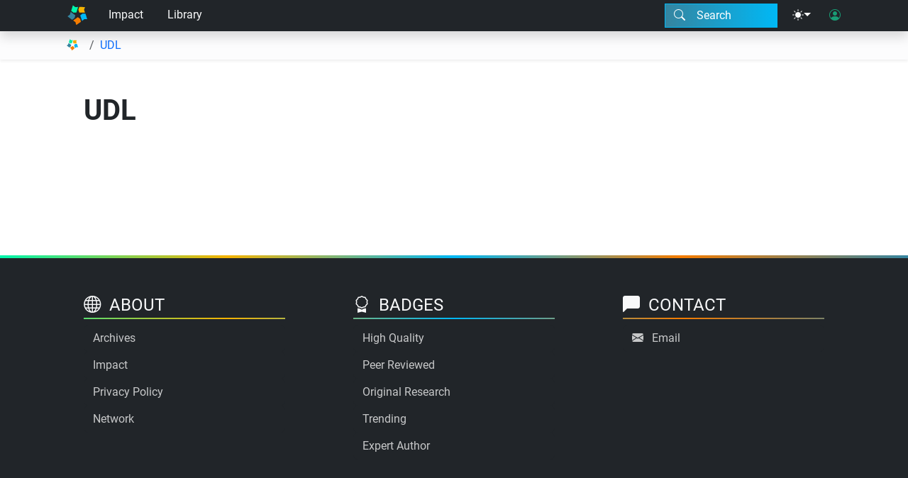

--- FILE ---
content_type: text/html; charset=UTF-8
request_url: https://equitypress.org/templates/page.html
body_size: 243
content:
<div id="page-container" class="container-xl mx-auto px-5 pt-2 pb-5">
    <h1 id="page-title">{{title}}</h1>
    <button data-action="ToggleEditor" class="btn bi-pencil fs-4" data-required-permission="edit" style="display: none;">
    </button>
    <button data-action="ToggleModal" data-target-template="modal-settings" class="btn bi-gear fs-4" data-required-permission="edit" style="display: none;">
    </button>
    <div id="page-contents">{{text}}</div>
</div>